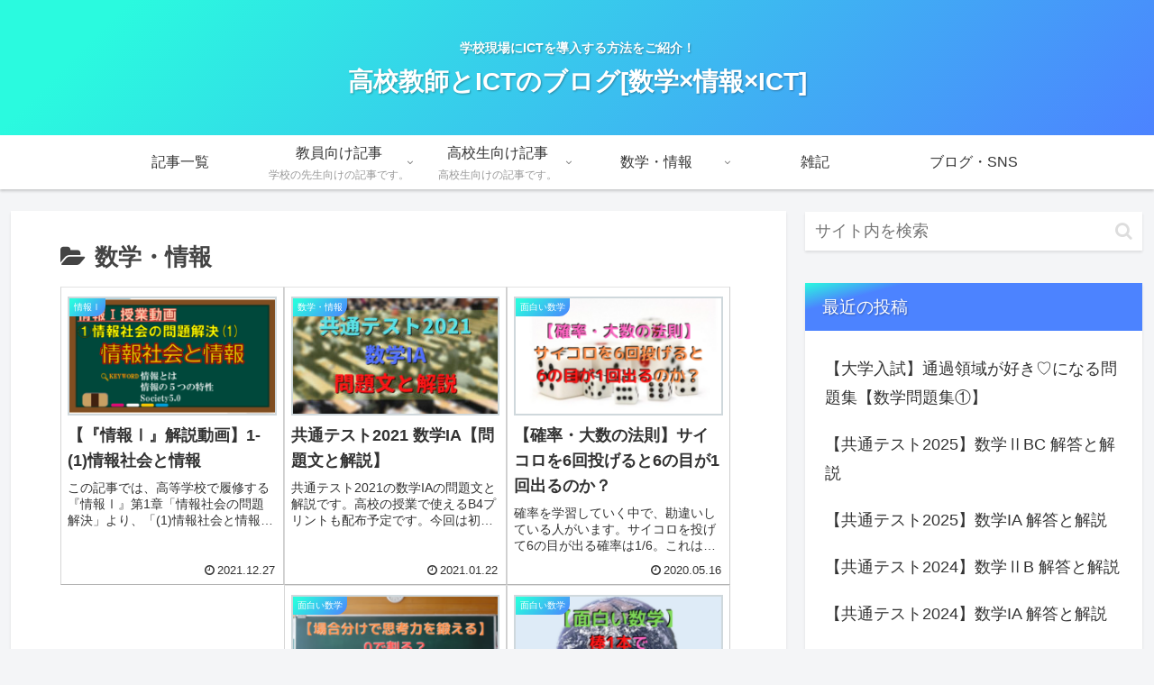

--- FILE ---
content_type: text/html; charset=utf-8
request_url: https://www.google.com/recaptcha/api2/aframe
body_size: 250
content:
<!DOCTYPE HTML><html><head><meta http-equiv="content-type" content="text/html; charset=UTF-8"></head><body><script nonce="o8FQCeVHVfgjiZS2x3HiBw">/** Anti-fraud and anti-abuse applications only. See google.com/recaptcha */ try{var clients={'sodar':'https://pagead2.googlesyndication.com/pagead/sodar?'};window.addEventListener("message",function(a){try{if(a.source===window.parent){var b=JSON.parse(a.data);var c=clients[b['id']];if(c){var d=document.createElement('img');d.src=c+b['params']+'&rc='+(localStorage.getItem("rc::a")?sessionStorage.getItem("rc::b"):"");window.document.body.appendChild(d);sessionStorage.setItem("rc::e",parseInt(sessionStorage.getItem("rc::e")||0)+1);localStorage.setItem("rc::h",'1769086704762');}}}catch(b){}});window.parent.postMessage("_grecaptcha_ready", "*");}catch(b){}</script></body></html>